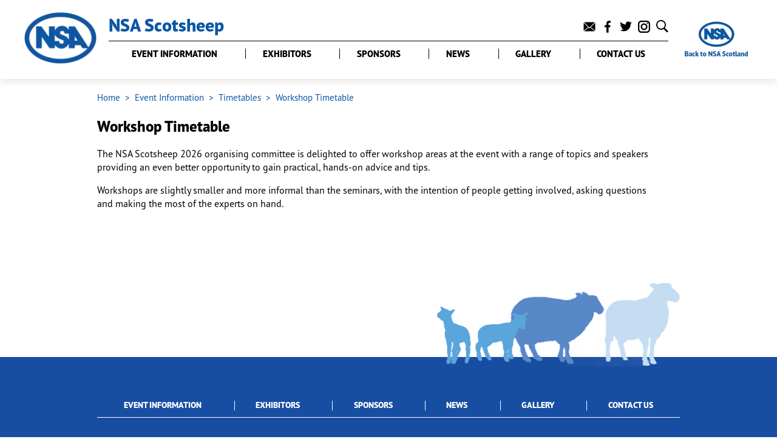

--- FILE ---
content_type: text/html; charset=UTF-8
request_url: https://scotsheep.org.uk/event-information/timetables/workshop/
body_size: 3171
content:
<!DOCTYPE html>
<html lang="en-GB">
    <head>
        <meta charset="UTF-8" /><meta name="viewport" content="width=device-width, initial-scale=1.0" />
         
                <meta property="og:type" content="website">
        <meta property="og:title" content="Workshop Timetable | NSA Scotsheep | National Sheep Association">
    <meta property="og:description" content="Workshop Timetable of events at NSA Scotsheep.">
    <meta property="og:url" content="https://scotsheep.org.uk/event-information/timetables/workshop/">
    <meta property="og:locale" content="en_GB" />
        <meta property="og:image" content="https://sheepevent.org.uk/assets/buildgfx/ogimage-default.jpg">
    
        <link rel="canonical" href="https://scotsheep.org.uk/event-information/timetables/workshop/" />
        <link rel="stylesheet" href="https://use.typekit.net/tya1uuz.css">
        <link rel="stylesheet" href="https://scotsheep.org.uk/assets/css/framework.css" />
        <script defer src="https://scotsheep.org.uk/assets/js/framework.js"></script>

        <link rel="stylesheet" type="text/css" href="https://scotsheep.org.uk/assets/css/new-style.css?v=dev1.5" />
        <script defer="defer" src="https://scotsheep.org.uk/assets/js/mob-nav.js"></script>
        <script defer="defer" src="https://scotsheep.org.uk/assets/js/search.js?v=6"></script>

        <link rel="apple-touch-icon" sizes="180x180" href="/apple-touch-icon.png">
        <link rel="icon" type="image/png" sizes="32x32" href="/favicon-32x32.png">
        <link rel="icon" type="image/png" sizes="16x16" href="/favicon-16x16.png">
        <link rel="manifest" href="/site.webmanifest">
        <link rel="mask-icon" href="/safari-pinned-tab.svg" color="#0b57a5">
        <meta name="apple-mobile-web-app-title" content="NSA">
        <meta name="application-name" content="NSA">
        <meta name="msapplication-TileColor" content="#2b5797">
        <meta name="theme-color" content="#ffffff">

                    <!-- Google tag (gtag.js) -->
            <script async src="https://www.googletagmanager.com/gtag/js?id=G-HTB4BG85J0"></script>
            <script type="text/plain" data-category="analytics">
            window.dataLayer = window.dataLayer || [];
            function gtag(){dataLayer.push(arguments);}
            gtag('js', new Date());

            gtag('config', 'G-HTB4BG85J0');
            </script>
            <script type="module" src="https://scotsheep.org.uk/assets/js/cookieconsent/cookieconsent-config-ss.js?v=2.1"></script>
                <link rel="stylesheet" href="https://scotsheep.org.uk/assets/js/cookieconsent/cookieconsent.css"/>

    <title>Workshop Timetable | NSA Scotsheep | National Sheep Association</title><meta name="description" content="Workshop Timetable of events at NSA Scotsheep.">
<link href="https://scotsheep.org.uk/assets/blocks/text.css" rel="stylesheet"></head>
    <body data-input-method="keyboard">
        <a href="#main-content" class="skip-to-content">Skip To Content</a>
            

<header>
    <div class="contents">
        <a href="https://scotsheep.org.uk/" class="logo" title="NSA Scotsheep"><img src="https://sheepevent.org.uk/assets/logos/transforms/_122xAUTO_fit_center-center_none/nsalogo-trimmed.webp" alt="Home" /></a>
        <div class="navigation">
            <div class="top">
                <div class="title">NSA Scotsheep</div>                <div class="socials">
                    <a href="/cdn-cgi/l/email-protection#6409050d08100b5e17070b1008050a00240a05100d0b0a0508170c0101144a0b16034a110f" rel="noopener" target="_blank" class="social-icon"><img src="https://sheepevent.org.uk/assets/buildgfx/email-icon.svg" alt="Email" /></a>                    <a href="https://www.facebook.com/NSAScotSheep/" rel="noopener" target="_blank" class="social-icon"><img src="https://sheepevent.org.uk/assets/buildgfx/facebook-icon.svg" alt="Facebook" /></a>                    <a href="https://twitter.com/NSA_Scotland" rel="noopener" target="_blank" class="social-icon"><img src="https://sheepevent.org.uk/assets/buildgfx/twitter-icon.svg" alt="Twitter" /></a>                    <a href="https://www.instagram.com/nsascotsheep2026/" rel="noopener" target="_blank" class="social-icon"><img src="https://sheepevent.org.uk/assets/buildgfx/instagram-icon.svg" alt="Instagram" /></a>                    <span class="search-button social-icon"><img src="https://sheepevent.org.uk/assets/buildgfx/searchicon.svg" alt="Search" /></span>
                </div>
            </div>
            <div class="bottom">
                <div class="socials only-show-mobile">
                    <a href="/cdn-cgi/l/email-protection#cca1ada5a0b8a3f6bfafa3b8a0ada2a88ca2adb8a5a3a2ada0bfa4a9a9bce2a3beabe2b9a7" rel="noopener" target="_blank" class="social-icon"><img src="https://sheepevent.org.uk/assets/buildgfx/email-icon.svg" alt="Email" /></a>                    <a href="https://www.facebook.com/NSAScotSheep/" rel="noopener" target="_blank" class="social-icon"><img src="https://sheepevent.org.uk/assets/buildgfx/facebook-icon.svg" alt="Facebook" /></a>                    <a href="https://twitter.com/NSA_Scotland" rel="noopener" target="_blank" class="social-icon"><img src="https://sheepevent.org.uk/assets/buildgfx/twitter-icon.svg" alt="Twitter" /></a>                    <span class="search-button social-icon"><img src="https://sheepevent.org.uk/assets/buildgfx/searchicon.svg" alt="Search" /></span>
                </div>
                <div class="mob-button" id="mob-button"></div>
                                <div class="nav-bar">
                    <ul>
                                                    <li><a href="https://scotsheep.org.uk/event-information/" title="Event Information" >Event Information</a></li>
                                                    <li><a href="https://scotsheep.org.uk/exhibitors/" title="Exhibitors" >Exhibitors</a></li>
                                                    <li><a href="https://scotsheep.org.uk/sponsors/" title="Sponsors" >Sponsors</a></li>
                                                    <li><a href="https://scotsheep.org.uk/news/" title="News" >News</a></li>
                                                    <li><a href="https://scotsheep.org.uk/gallery/" title="Gallery" >Gallery</a></li>
                                                    <li><a href="https://scotsheep.org.uk/contact-us/" title="Contact Us" >Contact Us</a></li>
                                            </ul>
                </div>
                            </div>
        </div>
                                                    <div class="side-logo"><a href="https://nationalsheep.org.uk/nsa-scotland/" class="side-logo-link"><img src="https://sheepevent.org.uk/assets/logos/transforms/_200xAUTO_fit_center-center_none/3001/back-nsa-scotland.webp" alt="Back to NSA Scotland" /></a></div>
                        </div>
</header>

        <main id="main-content">
                
        
         

<div class="row">
    <div class="contents">
        <div class="breadcrumb clearfix">
            <ul>
                                                                            <li class="c-breadcrumb__item">
                        <a class="c-breadcrumb__link" href="https://scotsheep.org.uk/">
                            <span>Home</span>
                        </a><span class="breadcrumb-sep"></span>
                    </li>
                                                                                                <li class="c-breadcrumb__item">
                        <a class="c-breadcrumb__link" href="https://scotsheep.org.uk/event-information/">
                            <span>Event Information</span>
                        </a><span class="breadcrumb-sep"></span>
                    </li>
                                                                                                <li class="c-breadcrumb__item">
                        <a class="c-breadcrumb__link" href="https://scotsheep.org.uk/event-information/timetables/">
                            <span>Timetables</span>
                        </a><span class="breadcrumb-sep"></span>
                    </li>
                                                                                                <li class="c-breadcrumb__item">
                        <span>Workshop Timetable</span>
                    </li>
                                                                    </ul>
        </div>
    </div>
</div>

                                        <section data-core-block="text" data-text-align="left" data-columns="1" class="row" >
    <div class="contents">
        <div class="block-wrapper">
            <div class="text-content">
                                                            <h1 class="heading">Workshop Timetable</h1>
                                                                            <p>The NSA Scotsheep 2026 organising committee is delighted to offer workshop areas at the event with a range of topics and speakers providing an even better opportunity to gain practical, hands-on advice and tips. </p><p>Workshops are slightly smaller and more informal than the seminars, with the intention of people getting involved, asking questions and making the most of the experts on hand. </p>

            </div>
        </div>
    </div>
</section>
    
            

</main>
            
    
<div class="footer-art"><img src="https://sheepevent.org.uk/assets/buildgfx/footer-sheep.png" alt="Sheep"/></div>
<footer>
    <div class="contents">
                <div class="navigation">
            <ul>
                                    <li><a href="https://scotsheep.org.uk/event-information/" title="Event Information" >Event Information</a></li>
                                    <li><a href="https://scotsheep.org.uk/exhibitors/" title="Exhibitors" >Exhibitors</a></li>
                                    <li><a href="https://scotsheep.org.uk/sponsors/" title="Sponsors" >Sponsors</a></li>
                                    <li><a href="https://scotsheep.org.uk/news/" title="News" >News</a></li>
                                    <li><a href="https://scotsheep.org.uk/gallery/" title="Gallery" >Gallery</a></li>
                                    <li><a href="https://scotsheep.org.uk/contact-us/" title="Contact Us" >Contact Us</a></li>
                            </ul>
        </div>
                <div class="footer-cols">
            <div class="col one">
                <div class="heading">Contact</div>                <div class="content"><p>National Sheep Association<br />The Sheep Centre<br />Worcestershire<br />Malvern<br />WR13 6PH</p><p>Julia Bell, NSA Scotsheep Event Organiser - <span style="color:hsl(240,75%,60%);"><a href="/cdn-cgi/l/email-protection" class="__cf_email__" data-cfemail="295a4a465d4548474d6947485d40464748455a414c4c5907465b4e075c42">[email&#160;protected]</a></span></p></div>            </div>
            <div class="col two">
                <div class="heading">Social</div>                                <div class="content">
                    <a href="https://www.facebook.com/NSAScotSheep/" rel="noopener" target="_blank" class="social-icon"><img src="https://sheepevent.org.uk/assets/buildgfx/facebook-icon.svg" alt="Facebook" /></a>                    <a href="https://twitter.com/NSA_Scotland" rel="noopener" target="_blank" class="social-icon"><img src="https://sheepevent.org.uk/assets/buildgfx/twitter-icon.svg" alt="Twitter" /></a>                    <a href="https://www.instagram.com/nsascotsheep2026/" rel="noopener" target="_blank" class="social-icon"><img src="https://sheepevent.org.uk/assets/buildgfx/instagram-icon.svg" alt="Instagram" /></a>                </div>
                            </div>
            <div class="col three">
                <div class="heading">Useful Information</div>                <div class="content"><p>VAT registered (No. 273 3469 44)</p><p>NSA is a Company Limited by Guarantee, registered in England (No. 37818).</p><p>It is a registered charity in England and Wales (No. 249255) and in Scotland (No. SCO42853).</p><p>NSA complies with the General Data Protection Regulation (GDPR).</p><p><a target="_blank" href="https://www.nationalsheep.org.uk/privacy-policy/" rel="noreferrer noopener">Privacy Policy</a></p></div>            </div>
        </div>
    </div>
</footer>

<div class="copyright-line">
    <span>&copy; Copyright 2026 NSA, All Rights Reserved</span>
    <span class="sep">|</span>
    <span>Designed and Developed by <a href="https://wearereeds.co.uk/website-design/" rel="noopener" target="_blank">Reeds</a></span>
</div>

<div class="mobile-navigation" id="mob-nav">
    <div class="container">
        <ul>
            <li><a href="https://scotsheep.org.uk/" title="Home">Home</a></li>
                            <li><a href="https://scotsheep.org.uk/event-information/" title="Event Information" >Event Information</a></li>
                            <li><a href="https://scotsheep.org.uk/exhibitors/" title="Exhibitors" >Exhibitors</a></li>
                            <li><a href="https://scotsheep.org.uk/sponsors/" title="Sponsors" >Sponsors</a></li>
                            <li><a href="https://scotsheep.org.uk/news/" title="News" >News</a></li>
                            <li><a href="https://scotsheep.org.uk/gallery/" title="Gallery" >Gallery</a></li>
                            <li><a href="https://scotsheep.org.uk/contact-us/" title="Contact Us" >Contact Us</a></li>
                    </ul>
    </div>
</div>
<div id="search-panel" class="search-panel">
    <form class="search-container" action="https://www.nationalsheep.org.uk/search/" method="GET">
    <input type="text" name="q" placeholder="Search..." />
    <input type="submit" value="Search" />
    </form>
</div>
    <script data-cfasync="false" src="/cdn-cgi/scripts/5c5dd728/cloudflare-static/email-decode.min.js"></script><script defer src="https://static.cloudflareinsights.com/beacon.min.js/vcd15cbe7772f49c399c6a5babf22c1241717689176015" integrity="sha512-ZpsOmlRQV6y907TI0dKBHq9Md29nnaEIPlkf84rnaERnq6zvWvPUqr2ft8M1aS28oN72PdrCzSjY4U6VaAw1EQ==" data-cf-beacon='{"version":"2024.11.0","token":"03e54d7c08684eb7b58f316fb3b9d37e","r":1,"server_timing":{"name":{"cfCacheStatus":true,"cfEdge":true,"cfExtPri":true,"cfL4":true,"cfOrigin":true,"cfSpeedBrain":true},"location_startswith":null}}' crossorigin="anonymous"></script>
</body>
</html>

--- FILE ---
content_type: text/css
request_url: https://scotsheep.org.uk/assets/css/framework.css
body_size: 714
content:
/* Normalise CSS */
html{line-height:1.4;-webkit-text-size-adjust:100%}main{display:block}h1{font-size:2rem;margin:.67rem 0}hr{box-sizing:content-box;height:0;overflow:visible}pre{font-family:monospace,monospace;font-size:1rem}a{background-color:transparent}abbr[title]{border-bottom:none;text-decoration:underline;text-decoration:underline dotted}b,strong{font-weight:700}code,kbd,samp{font-family:monospace,monospace;font-size:1rem}small{font-size:80%}sub,sup{font-size:75%;line-height:0;position:relative;vertical-align:baseline}sub{bottom:-.25rem}sup{top:-.5rem}img{border-style:none}button,input,optgroup,select,textarea{font-family:inherit;font-size:100%;line-height:1.15;margin:0}button,input{overflow:visible}button,select{text-transform:none}button,[type=button],[type=reset],[type=submit]{-webkit-appearance:button}button::-moz-focus-inner,[type=button]::-moz-focus-inner,[type=reset]::-moz-focus-inner,[type=submit]::-moz-focus-inner{border-style:none;padding:0}button:-moz-focusring,[type=button]:-moz-focusring,[type=reset]:-moz-focusring,[type=submit]:-moz-focusring{outline:1px dotted ButtonText}
fieldset{padding:.35rem .75rem .625rem}legend{box-sizing:border-box;color:inherit;display:table;max-width:100%;padding:0;white-space:normal}progress{vertical-align:baseline}textarea{overflow:auto}[type=checkbox],[type=radio]{box-sizing:border-box;padding:0}[type=number]::-webkit-inner-spin-button,[type=number]::-webkit-outer-spin-button{height:auto}[type=search]{-webkit-appearance:textfield;outline-offset:-2px}[type=search]::-webkit-search-decoration{-webkit-appearance:none}::-webkit-file-upload-button{-webkit-appearance:button;font:inherit}details{display:block}summary{display:list-item}template{display:none}[hidden]{display:none}

/* Framework */
html, body {min-width:320px;color:#000000;font-size:1em;font-weight:400;font-family: "montserrat", sans-serif;line-height:1.4;position:relative;display:block;overflow-x:hidden;min-height:100vh;margin:0;padding:0;border:0;}
* {box-sizing:border-box;}
img {display:block;max-width:100%;}
p:first-child {margin-top:0;}
p:last-child {/*margin-bottom:0;*/}
h1,h2,h3,h4,h5 {/*margin:0;*/}
body[data-input-method="mouse"] * {outline:none !important;}

.skip-to-content {position: absolute;left: -9999px;z-index: 999;padding: 1em;background-color:#2b4da0;color:white;opacity:0;}
.skip-to-content:focus {left:50%;transform:translateX(-50%);opacity:1;}

section {display:block;}
section > .container {margin:auto;display:block;position:relative;}
section > .container.full {max-width:2200px;}
section > .container.main {width:min(2000px, calc(100% - 40px));padding:0px 20px;}
section > .container.narrow {width:min(1500px, calc(100% - 160px));padding: 0px 20px;}

ul.pagination{display:flex;flex-direction:row;align-items:center;justify-content:center;margin:20px 0 60px 0;padding:0;}
ul.pagination li{margin:0;padding:0;list-style:none;}
ul.pagination li a{display:block;padding:0 6px;color:#000000;text-decoration:none;font-size:1rem;font-weight:600;}

@media (max-width:1920px)
{
    section > .container.main {width:min(1600px, calc(100% - 40px));}
    section > .container.narrow {width:min(1366px, calc(100% - 160px));}
}

@media (max-width:720px)
{
    section > .container.main {width:100%;}
    section > .container.narrow {width:100%;}
}

--- FILE ---
content_type: text/css
request_url: https://scotsheep.org.uk/assets/css/new-style.css?v=dev1.5
body_size: 8993
content:
html, body {min-width:320px;font-size:1em;padding:0;margin:0;border:0;font-family: pt-sans-pro, sans-serif;}
* {box-sizing:border-box;}
img {display:block;max-width:100%;}
.page-description img {height:auto !important;}
.row, header, footer {width:100%;margin:auto;}
.row > .contents {width:100%;max-width:1000px;margin:20px auto;padding:0 20px;}
.row > .contents .row > .contents {padding:0;margin:0 auto;}
.row > .contents.nopad {padding:0;}
.row > .contents.largewidth {max-width:1920px;}
.row.grey {background-color:#eeefef;}
.row.blue {background-color:#2d5d90;}
input, textarea, select, option {font-family: pt-sans-pro, sans-serif;}
.row.bgcolour{margin-top:20px;padding:20px 0;}
figure.image{margin:20px 0;}

h1, h2, h3 {font-size:1.25rem;margin-top:0;}
.row > .contents > h3 {margin-top:20px;}
.clearfix {height:auto;overflow:auto;clear:both;}

.section-title {font-weight:800;font-size:1.5em;text-transform: uppercase;margin-bottom:20px;}
.line-spacer {border-top:1px solid #000;margin-bottom:20px;margin-top:20px;}
sup {vertical-align: unset;font-size:inherit;}

header {display:block;box-shadow: rgba(0, 0, 0, 0.1) 0px 4px 12px;background-color:#FFF !important;}
header .contents {display:flex;flex-direction: row;flex-wrap: nowrap;width:100%;max-width:1400px;margin:auto;padding:20px;}
header .logo {width:200px;padding:0px 20px;}
header .logo img {height:auto !important;}
header .socials {display:flex;flex-direction: row;flex-wrap: nowrap;align-items:center;}
header .social-icon {width:20px;display:block;text-align:center;margin-right:10px;}
header .social-icon:hover {filter: invert(24%) sepia(45%) saturate(2101%) hue-rotate(196deg) brightness(97%) contrast(100%);cursor:pointer;}
header .social-icon:last-child {margin-right:0;}
header .navigation {width:100%;padding:0px 0px;}
header .side-logo {width:200px;padding:0px 20px;}
header .top {border-bottom:1px solid #000;display:flex;flex-direction: row;flex-wrap: nowrap;}
header .top .title {font-weight:800;color:#0b57a5;font-size:1.875rem;margin-bottom:5px;flex-grow:1;}
header .nav-bar {border-bottom:1px solid #FFF;}
header .nav-bar ul {list-style: none;padding:0;margin:0;display:flex;flex-direction: row;flex-wrap: nowrap;gap:20px;}
header .nav-bar ul li {text-align: center;font-weight:800;flex-grow:1;display:block;text-transform: uppercase;font-size:0.938rem;position:relative;}
header .nav-bar ul li::after {content:'';display:block;width:1px;background-color:#000;height:40%;position:absolute;top:0;bottom:0;margin:auto;right:-10px;}
header .nav-bar ul li:last-child::after {display:none;}
header .nav-bar ul li a {padding:10px 0px;display:block;text-decoration: none;color:inherit;transition:background-color .25s ease-in-out, color .25s ease-in-out, transform .25s ease-in-out;border-bottom-left-radius: 5px;border-bottom-right-radius: 5px;transform:scale(1);}
header .nav-bar ul li a:hover {cursor: pointer;background-color:#1d4190;color:#FFF;transform:scale(1.05);}
header .side-logo {display:flex;align-items: center;justify-content: center;}
header .side-logo img {height:auto !important;}
header .bottom {position:relative;}

.header-image .button-container a { display: inline-block; padding: 8px 40px; border: 1px solid #fff; text-decoration: none; color: inherit; transition: background-color .25s ease-in-out,color .25s ease-in-out}
.header-image .button-container a:hover {background-color: #fff;color: #2d5d90}
.header-image .logo img{max-width:400px;}

.webinar-grid{display:flex;flex-direction:row;flex-wrap:wrap;margin:20px 0;}
.webinar-grid .webinar-item{width:32%;margin-left:2%;display:flex;margin-bottom:2%;}
.webinar-grid .webinar-item:nth-of-type(3n+1){margin-left:0;}
.webinar-grid .webinar-item ul{margin-left:0;padding-left:0;}
.webinar-grid .webinar-item ul li{list-style:none;}
.webinar-grid .webinar-speakers{margin-bottom:20px;}
.text-content .webinar-grid .webinar-item .webinar-item-inner{color:#000000;display:flex;flex-direction:column;}
.webinar-grid .webinar-item a .list-item-more{margin-top:auto;align-self:flex-start;}
.webinar-grid .webinar-item .webinar-item-inner a{overflow-wrap: break-word;word-wrap: break-word;-ms-word-break: break-all;word-break: break-word;}
.webinar-grid .webinar-item figure{margin-bottom:14px;}
.webinar-grid .list-item-more{ display:inline-block; background-color:#1d4190; color:#FFFFFF; text-align:center; padding:6px 26px; margin-top:8px; font-size:1em; line-height:100%; }
.webinar-grid h3 {font-size:1rem;}
.webinar-grid .fa-ul {padding-left:20px;}

footer {display:block;background-color:#184ea2;color:#FFF;}
footer .contents {width:100%;max-width:1000px;margin:auto;height:auto;padding:20px;}
footer .footer-cols {display:flex;flex-direction: row;flex-wrap: nowrap;gap:25px;padding-top:60px;padding-bottom:40px;}
footer .footer-cols .col.one {width:30%;}
footer .footer-cols .col.two {width:20%;}
footer .footer-cols .col.three {width:50%;}
footer .heading {font-weight:800;font-size:1.125rem;padding-bottom:10px;border-bottom:1px solid #FFF;margin-bottom:10px;}
footer .address-spacer {height:20px;}
footer .social-icon {width:30px;margin-right:10px;display:inline-block;filter:invert(1);}
footer .navigation {border-bottom:1px solid #FFF;margin-top:40px;}
footer .navigation ul {list-style: none;padding:0;margin:0;display:flex;flex-direction: row;flex-wrap: nowrap;gap:20px;}
footer .navigation ul li {text-align: center;font-weight:800;flex-grow:1;display:block;text-transform: uppercase;font-size:0.875rem;position:relative;}
footer .navigation ul li::after {content:'';display:block;width:1px;background-color:#FFF;height:40%;position:absolute;top:0;bottom:0;margin:auto;right:-10px;}
footer .navigation ul li:last-child::after {display:none;}
footer .navigation ul li a {padding:10px 0px;display:block;color:inherit;text-decoration: none;}
.footer-art {text-align:right;width:100%;padding:0px 20px;max-width:1000px;margin:auto;margin-bottom:-20px;padding-top:100px;}
.footer-art img {max-width:400px;display:inline-block;}
.copyright-line {background-color:#666363;color:#fff;text-align: center;padding:10px 20px;}
.copyright-line a {color:inherit;text-decoration: none;}
.copyright-line a:hover {text-decoration: underline;}
footer a {color:inherit;text-decoration: none;}

.form-error{ color:red; }
.help-block{ font-size:0.75em; }

.tick-box {position:relative;padding-left:30px;margin-bottom:20px;}
.tick-box input[type="checkbox"] {position:absolute; top:0; left:0;height:20px;width:20px;}

.ticker-banner{-webkit-touch-callout: none;-webkit-user-select: none;-moz-user-select: none;-ms-user-select: none;user-select: none;display:block;width:100%;background-color:#2d5d90;color:#FFF;padding:5px 0px;box-sizing: content-box;padding-left:100%;}
.ticker-banner .inner{display:inline-block;height: 1.5rem;line-height: 1.5rem;white-space: nowrap;padding-right: 100%; box-sizing: content-box;-webkit-animation-iteration-count: infinite;animation-iteration-count: infinite;-webkit-animation-timing-function: linear;animation-timing-function: linear;-webkit-animation-name: ticker;animation-name: ticker;-webkit-animation-duration: 30s;animation-duration: 30s;}
.ticker-banner .item {display:inline-block;}

@-webkit-keyframes ticker {
    0% {
      -webkit-transform: translate3d(0, 0, 0);
      transform: translate3d(0, 0, 0);
      visibility: visible;
    }
    100% {
      -webkit-transform: translate3d(-100%, 0, 0);
      transform: translate3d(-100%, 0, 0);
    }
  }
  @keyframes ticker {
    0% {
      -webkit-transform: translate3d(0, 0, 0);
      transform: translate3d(0, 0, 0);
      visibility: visible;
    }
    100% {
      -webkit-transform: translate3d(-100%, 0, 0);
      transform: translate3d(-100%, 0, 0);
    }
  }

.home-slider {position:relative;margin:-20px 0;}
.home-slider li {display:grid;grid-template-columns: repeat(2, 1fr);min-height:450px;}
.home-slider .glide__slides {margin:0;padding:0;}
.home-slider .glide__arrows {position:absolute;bottom:40px;right:40px;}
.home-slider .glide__arrows button {border:0;background-color:transparent;color:#FFF;height:30px;width:30px;background-image:url('../buildgfx/arrow.svg');background-position: center;background-repeat: no-repeat;background-size: contain;transform:scale(1);transition:transform .25s ease-in-out;will-change:transform;margin:0px 10px;}
.home-slider .glide__arrows button:last-child {transform:rotate(180deg);}
.home-slider .glide__arrows button:last-child:hover {transform:rotate(180deg) scale(1.2);}
.home-slider .glide__arrows button:hover {cursor: pointer;transform:scale(1.2);}
.home-slider .image {position:relative;min-height:550px;}
.home-slider .image img {object-fit: cover;position:absolute;top:0;bottom:0;left:0;right:0;height:100%;width:100%;}
.home-slider .text {display:flex;flex-direction: column;justify-content: center;padding:20px 60px;color:#FFF;}
.home-slider .text .title {font-size:2.625rem;font-weight: 800;line-height:110%;margin-bottom:20px;}
.home-slider .content p{margin:0 0 12px 0;}
.home-slider .content p:last-of-type{margin-bottom:20px;}
.home-slider .button-container a {display:inline-block;padding:8px 40px;border:1px solid #FFF;text-decoration: none;color:inherit;transition:background-color .25s ease-in-out, color .25s ease-in-out;}
.home-slider .button-container a:hover {background-color:#FFF;color:#2d5d90;}
.home-slider.event .text img {filter:brightness(0) invert(1);}
.sheep-event .home-slider.event .text img {max-width:450px;margin-bottom:20px;}
.home-slider.event .text .details {font-size:1.25rem;width:100%;max-width:450px;}
.home-slider .text .logo img{max-width:450px;}

.event-home-slider {position:relative;display:flex;flex-direction: row;flex-wrap:nowrap;min-height:450px;}
.event-home-slider > * {width:50%;}
.event-home-slider .glide__slides {margin-top:0;margin-bottom:0;}
.event-home-slider .image {position:relative;}
.event-home-slider .image .slider {width:100%;}
.event-home-slider .image img {object-fit: cover;height:100%;width:100%;}
.event-home-slider .text {display:flex;flex-direction: column;justify-content: center;padding:20px 60px;color:#FFF;}
.event-home-slider .text .title {font-size:2.625rem;font-weight: 800;line-height:110%;}
.event-home-slider .button-container a {display:inline-block;padding:8px 40px;border:1px solid #FFF;text-decoration: none;color:inherit;transition:background-color .25s ease-in-out, color .25s ease-in-out;}
.event-home-slider .button-container a:hover {background-color:#FFF;color:#2d5d90;}
.event-home-slider .text img {filter:brightness(0) invert(1);max-width:450px;margin-bottom:20px;}
.home-slider .text .details p{font-size:1.25rem;width:100%;max-width:450px;margin:0;}
.home-slider .logo{margin-bottom:20px;}

.event-home-blocks {display:grid;padding-top:60px;padding-bottom:40px;gap:20px;grid-template-columns: 1fr 1fr;font-weight:600;}
.event-home-blocks .event-home-block {transform:scale(1);transition:transform .25s ease-in-out;padding:40px;text-align: center;background-color:#99aec7;color:#FFF;display:flex;gap:20px;flex-direction: column;text-decoration: none;}
.event-home-blocks .event-home-block:hover {transform:scale(1.05);cursor: pointer;}
.event-home-blocks .event-home-block .text {font-size:1.875rem;text-transform: uppercase;}
.event-home-blocks .event-home-block .moreinfobutton {margin-top:auto;}
.event-home-blocks .event-home-block .moreinfobutton span {background-color:#184ea2;display:inline-block;padding:5px 10px;}

.text-content a {color:#0b57a5;text-decoration: none;overflow-wrap: break-word;word-wrap: break-word;-ms-word-break: break-all;word-break: break-word;}
.text-content a:hover {cursor: pointer;text-decoration: underline;}
.text-content p, .text-content em {font-size:1rem !important;}
.text-content p.smalltext{font-size:0.75rem!important;}
.text-content ul li, .text-content ol li{font-size:1rem;}
.page-image {display:block;margin-bottom:20px;}

.footer-logos .glide__slide {border:1px solid #c5c4c4;}
.footer-logos .image-tile {display:block;margin:30px 40px;background-position: center;background-repeat: no-repeat;background-size:contain;height:100px;}
.footer-logos .glide__arrows {position:relative;padding-bottom:20px;height:auto;overflow:auto;}
.footer-logos .glide__arrows button {border:0;background-color:#000;color:#FFF;padding:5px 8px;}
.footer-logos .glide__arrows .glide__arrow--left {float:left;}
.footer-logos .glide__arrows .glide__arrow--right {float:right;}

.home-blocks {display:flex;gap:20px;flex-direction: row;flex-wrap: nowrap;padding-top:80px;padding-bottom:80px;}
.home-blocks .home-block {width:50%;text-decoration: none;color:inherit;text-align: center;transform:scale(1);border-radius:10px;padding:20px;transition:background-color .25s ease-in-out, color .25s ease-in-out, transform .25s ease-in-out;}
.home-blocks .home-block:hover {background-color:#184ea2;color:#FFF;transform:scale(1.05);}
.home-blocks .home-block .image {overflow:hidden;border-radius:50%;max-width:220px;margin:auto;margin-bottom:30px;}
.home-blocks .home-block .title {text-transform: uppercase;font-weight:800;font-size:1.25rem;margin-bottom:10px;}
.home-blocks .home-block .description {font-size:1.25rem;}

.event-site .home-boxes {padding-top:0px;}
.home-boxes {display:flex;flex-direction: row;flex-wrap: nowrap;gap:20px;padding-top:60px;}
.home-boxes > * {transform:scale(1);transition:transform .25s ease-in-out;text-decoration: none;}
.home-boxes > *:hover {transform:scale(1.05);}
.home-boxes .member-box {width:75%;background-color:#99aec7;color:#FFF;display:flex;flex-direction: row;flex-wrap: nowrap;gap:20px;}
.home-boxes .member-box .logo-side {padding:20px;width:33.3333%;display:flex;flex-direction: column;justify-content: center;position:relative;}
.home-boxes .member-box .logo-side::after {content:'';display:block;top:0;bottom:0;height:70%;width:1px;margin:auto;background-color:#FFF;position:absolute;right:-10px;}
.home-boxes .member-box .text-side {padding:20px;width:66.6666%;}
.home-boxes .member-box .logo-side .text {font-size:2rem;font-weight:900;text-transform: uppercase;padding-top:10px;}
.home-boxes .member-box img {width:100px;height: auto !important;}
.home-boxes .donation-box {width:25%;display:flex;flex-direction:column;justify-content: center;border:1px solid #2d2d2d;padding:20px;}
.home-boxes .donation-box .text {color:#184ea2;font-size:1.563rem;text-transform: uppercase;font-weight:800;margin-bottom:10px;}
.home-boxes .donation-box .button {background-color:#184ea2;color:#FFF;text-transform: uppercase;font-size:1.25rem;padding:10px 20px;font-weight:800;}

.home-news-container {padding:100px 0px;}
.home-news {display:grid;grid-template-rows: 1fr;gap:20px;grid-template-columns: repeat(4, 1fr);}
.home-news .news-item:nth-child(1) {order:2;grid-row: span 2;grid-column: span 2;}
.home-news .news-item:nth-child(2) {order:1;}
.home-news .news-item:nth-child(3) {order:3;}
.home-news .news-item:nth-child(4) {order:4;}
.home-news .news-item:nth-child(5) {order:5;}
.home-news .news-item {border-bottom:1px solid #0d0e13;padding-bottom:10px;text-decoration: none;color:inherit;transform:scale(1);transition:transform .25s ease;}
.home-news .news-item:hover {transform:scale(1.05);}
.home-news .news-item .image {margin-bottom:5px;}
.home-news .news-item .date {font-size:0.875rem;}
.home-news .news-item .title {font-weight:800;}
.home-news .news-item .desc {display:none;}
.home-news .news-item:nth-child(1) .title {font-size:1.25rem;}
.home-news .news-item:nth-child(1) .desc {display:block;margin-top:10px;}

.breadcrumb{ padding:20px 0px 0px 0px; font-size:0.938em; color:#0b57a5;padding-top:0;/*margin-bottom:-20px;*/}
.breadcrumb ul{ margin:0px; padding:0px; display:flex;flex-direction:row;align-items:center;flex-wrap:wrap; }
.breadcrumb ul li{ padding:0px 8px 0px 0px; list-style:none; }
.breadcrumb ul li a{ display:inline-block; color:#0b57a5; text-decoration:none; }
.breadcrumb ul li a:hover{ text-decoration:underline; }
.breadcrumb-sep{ padding-left:8px; }
.breadcrumb-sep::after{content:'>';}

.cat-boxes {display:grid;grid-template-columns: repeat(4, 1fr);gap:20px;margin-top:40px;margin-bottom:40px;}
.cat-boxes .cat-box a {color:inherit;text-decoration: none;display:block;}
.cat-boxes .cat-box {display:block;transform:scale(1);transition:transform .25s ease-in-out;}
.cat-boxes .cat-box:hover {transform:scale(1.05);cursor:pointer;}
.cat-boxes .cat-box-text {padding:10px 0px;display:block;font-weight:bold;}

.profile-tiles {display:grid;grid-template-columns: repeat(4, 1fr);gap:20px;margin:20px 0;}
.with-sidecol .profile-tiles {grid-template-columns: repeat(3, 1fr);}
.profile-tiles .profile {margin-bottom:10px;}
.profile-tiles .text {text-align: center;}
.profile-tiles .image {border-radius:100%;overflow:hidden;display:block;margin:10px;}
.profile-tiles .name {font-size:1.125rem;font-weight: 700;}
.profile-tiles a.profile{color: #000;text-decoration: none;transform:scale(1.00);transition:all .25s ease-in-out;}
.profile-tiles a.profile:hover{transform:scale(1.05);}

.profile-list {display:flex;flex-direction: column;gap:40px;margin-top:40px;margin-bottom:40px;}
.profile-list .profile {display:grid;gap:20px;grid-template-columns: 200px 1fr;}
.profile-list .profile .image {border-radius:100%;overflow:hidden;position:relative;height:200px;width:200px;}
.profile-list .profile .image img {display:block;position:absolute;object-fit: cover;height:100%;width:100%;margin:auto;top:0;left:0;bottom:0;right:0;}
.profile-list .profile .name {font-size:1.125rem;font-weight:700;}
.profile-list .profile .desc {margin-bottom:10px;}
.profile-list .profile .role {margin-bottom:10px;}

.region-map-panel {display:grid;grid-template-columns: repeat(2, 1fr);gap:20px;}
.region-map-panel .contacts .region-list {display:flex;flex-direction: column;gap:20px;}
.region-map-panel .contacts .region-list .heading {font-size:1.125rem;font-weight:700;}
.region-map-panel .contacts .region-list .profile {display:grid;gap:20px;grid-template-columns: 100px 1fr;}
.region-map-panel .contacts .region-list .text {justify-content: center;flex-direction: column;display:flex;}
.region-map-panel .contacts .region-list .profile .image {border-radius:100%;overflow:hidden;position:relative;height:100px;width:100px;}
.region-map-panel .contacts .region-list .profile .image img {display:block;position:absolute;object-fit: cover;height:100%;width:100%;margin:auto;top:0;left:0;bottom:0;right:0;}
.region-map-panel .contacts .region-list .profile .name {font-size:1.125rem;font-weight:700;}
.region-map-panel .contacts .region-list .profile .desc {margin-bottom:10px;}
.region-map-panel .contacts .region-list .profile .role {margin-bottom:10px;}
map area:hover {cursor: pointer;}

.logo-grid {display:grid;gap:40px;justify-content: center;align-items: center;grid-template-columns: repeat(6, 1fr);}
.logo-grid.corporate {grid-template-columns: repeat(6, 1fr);}
.logo-grid.corporate img{margin:0 auto;}

.gold-supporters-list, .supporter-list {display:flex;flex-direction: column;gap:40px;margin-bottom:40px;margin-top:40px;}
.gold-supporters-list .supporter, .supporter-list .supporter {display:grid;text-decoration: none;color:inherit;grid-template-columns: 200px 1fr;gap:20px;align-items: center;}
.gold-supporters-list .supporter:hover, .supporter-list .supporter:hover {cursor: pointer;text-decoration: none;}
.gold-supporters-list .supporter .image, .supporter-list .supporter .image {justify-content: center;align-items: center;display:flex;}
.gold-supporters-list .supporter .link, .supporter-list .supporter .link {color:#0b57a5;}
.gold-supporters-list .supporter .desc, .supporter-list .supporter .desc {margin-bottom:10px;}
.gold-supporters-list .supporter .name, .supporter-list .supporter .name {font-size:1.125rem;font-weight: 700;margin-bottom:10px;}

.supporter-list p{margin-bottom:0;}

.with-sidecol {display:grid;grid-template-columns: 1fr 220px;gap:20px;}

.page-pdfs .group {display:grid;grid-template-columns: repeat(2, 1fr);gap:20px;row-gap:0;}
.side-col .page-pdfs .group {grid-template-columns:repeat(1, 1fr);}
.page-pdfs h3 {color:#0b57a5;font-weight:900;padding-bottom:15px;border-bottom:1px solid #0b57a5;margin-bottom:20px;margin-top:0;}
.page-pdfs .pdf-block a {color:inherit;text-decoration: none;display:block;position:relative;padding-left:40px;margin-bottom:10px;}
.page-pdfs .pdf-block a::before {content:'';display:block;width:30px;height:35px;position:absolute;top:5px;left:0;background-position:left center;background-repeat: no-repeat;background-size: contain;background-image:url('../buildgfx/pdf-file.svg');}
.page-pdfs .pdf-text {color: #0b57a5;font-size:0.875rem;font-weight:bold;text-transform: capitalize;display:flex;align-items: center;min-height:40px;}
.page-pdfs h3.name {font-size:1.125rem;font-weight:700;border-bottom:0;margin-bottom:0;text-transform:capitalize;}
.page-pdfs h3.name:not(:first-of-type) {margin-top:20px;}

.sheepfarmer-pdfs .pdf-block a{position:relative;}
.sheepfarmer-pdfs .pdf-block a::before{content:'';display:block;width:20px;height:20px;position:absolute;top:0;left:0;background-image:url('../buildgfx/pdf-file.svg');background-position:left center;background-repeat:no-repeat;background-size:contain;}
.sheepfarmer-pdfs .pdf-text{padding-left:24px;}

.contact-form{ margin:20px 0px; border-top:1px solid #EAEAEA; border-bottom:1px solid #EAEAEA; padding:20px 0px; }
.onethird{ width:33.3%; float:left; }
.twothird{ width:66.6%; float:left; }
.onehalf{ width:50%; float:left; }
.contact-form .label{ font-size:0.938em; line-height:130%; padding-bottom:4px; }
.contact-form .input{ border:1px solid #D3D3D3; padding:6px 8px; margin:0px 8px 20px 0px; }
.contact-form .input.inline{ display:block; margin:0px; }
.contact-form .input input, .contact-form .input select, .contact-form .input textarea{ width:100%; margin:0px; padding:0px; border:none; outline:none; font-size:0.938rem; line-height:120%; color:#000000; }
.as-field{ display:none; }
.contact-form .submit-button.right {text-align: right;}
.contact-form .submit-button input{ display:inline-block; background-color:#1d4190; color:#FFFFFF; font-size:0.938em; cursor:pointer; border:none; margin:0px; padding:12px; outline:none; }
.contact-form button.formbutton{ display:inline-block; background-color:#1d4190; color:#FFFFFF; font-size:1.125rem; cursor:pointer; border:none; margin:0px; padding:8px 12px; outline:none;line-height:120%; }
.contact-form .qty-field{ display:block; border:1px solid #D3D3D3; padding:6px 8px; }
.contact-form .qty-field.nobdr{ border:none; padding-left:0px; }
.contact-form .qty-field input{ width:100%; margin:0px; padding:0px; border:none; outline:none; font-size:0.938rem; line-height:120%; color:#000000; }
.contact-form .qty-field.nobdr input{ width:70%; padding-left:4px; }
.contact-form .nobd-field{ padding:0px; border:none; }
.contact-form .nobd-field input{ padding:0px; margin:0px; border:none; width:100%; }
.contact-form table td{ vertical-align:middle; }

iframe {max-width:100%;}
em {font-size:0.75rem;line-height:100%;}

.news-item .list-item-image.sb-gallery {display:block;align-items: unset;justify-content: unset;}

.mutton-tiles {display:grid;grid-template-columns: repeat(4, 1fr);gap:20px;}
.mutton-tiles .cat-box {transform:scale(1);transition: transform .25s ease-in-out;}
.mutton-tiles .cat-box:hover {transform:scale(1.05);}
.mutton-tiles a {display:block;text-decoration: none;color:#000;}
.mutton-tiles .cat-box-text {padding:10px 0px;display:block;font-weight:bold;}

.sheep-farmer-tiles {display:grid;grid-template-columns: repeat(4, 1fr);gap:20px;margin-bottom:40px;}
.sheep-farmer-tiles h3 {grid-column: span 4;}
.sheep-farmer-tiles .cat-box {transform:scale(1);transition: transform .25s ease-in-out;}
.sheep-farmer-tiles .cat-box:hover {transform:scale(1.05);}
.sheep-farmer-tiles a {display:block;text-decoration: none;color:#000;}
.sheep-farmer-tiles .cat-box-text {padding:10px 0px;display:block;font-weight:bold;}
.sheep-farmer-tiles .grid-item-image {margin-bottom:10px;}
.sheep-farmer-tiles .grid-item-date {font-size:0.813rem;}
.sheep-farmer-tiles .grid-item-title {font-size:1rem;font-weight:800;margin-bottom:10px;}

.news-item {display:block;margin-bottom:20px;border-bottom:1px solid #666363;padding-bottom:20px;}
.news-item > a, .news-item .container {display:grid;text-decoration: none;color:inherit;grid-template-columns: 30% 1fr;gap:20px;transform:scale(1);transition:transform .25s ease-in-out;}
.news-item > a:not([href='']):hover, .news-item > .container:hover {transform:scale(1.03);text-decoration: none;}
.news-item .list-item-image {display:flex;justify-content: center;align-items: center;}
.news-item .list-item-text {display:flex;justify-content: center;flex-direction: column;}
.news-item .list-item-text .list-item-title {display:block;margin-bottom:10px;font-weight:bold;font-size:1.25rem;}
.news-item .list-item-text .list-item-more, .news-item .list-item-text .list-item-more2 {display:block;color:#0b57a5;font-weight: bold;margin-top:20px;}
.news-item .list-item-text i {margin-right:5px;}
.resp-tab-content .news-item > a:hover, .resp-tab-content .news-item .container:hover {transform:scale(1);}

ul.pagination{ margin:26px 0px 26px 0px; padding:0px; text-align: center;gap:4px;}
ul.pagination li { display: inline; font-size:0.875em; list-style-type: none; font-weight:normal; }
ul.pagination li.disabled a { cursor: default; }
ul.pagination li a { display: inline-block; padding: 6px 12px; color:#FFFFFF; text-decoration:none; margin-bottom:36px; font-weight:400; }
ul.pagination li.selected a.page { background-color: #b3b3b3; color:#FFFFFF; }
ul.pagination li a.page { background-color: #f2f2f2; color:#000000; }
ul.pagination li a.page:hover { background-color: #b3b3b3; color:#FFFFFF; }
ul.pagination li a.pagination-previous{ padding-left:0px; }
.back-link{margin-top:20px;}

.resp-tabs-list {display:block;height:auto;overflow:auto;width:100%;margin-bottom:20px;}
.resp-tabs-list li.resp-tab-active {border-top:4px solid #184ea2 !important;padding-top:9px !important;}

.videogrid {display:grid;gap:20px;grid-template-columns: repeat(2, 1fr);}
.video-container {height:0;padding-bottom:56.25%;overflow:hidden;position:relative;margin-bottom:10px;}
.video-container iframe {height:100%;width:100%;position:absolute;top:0;left:0;border:0;}
.videogrid h3 {font-size:1rem;margin-bottom:1em;}
.videogrid p{margin-bottom:1em;}
.videogrid div {color:#000;font-size:0.875rem;}
.videogrid a {text-decoration: none;}
.videogrid a:hover {text-decoration: none;}
.videogrid .list-item-more{ display:inline-block; background-color:#1d4190; color:#FFFFFF !important; text-align:center; padding:6px 26px; margin-top:8px; font-size:1em; line-height:100%; }
.videogrid .list-item-more.bottom, .list-item-more2.bottom{ display:none; }
.videoitem a:hover .list-item-more{ text-decoration:none; background-color:#4a93ca; }

.header-image {width:100%;display:grid;grid-template-columns: repeat(2, 1fr);min-height:400px;}
.header-image .image {position:relative;}
.header-image .image img {display:block;position:absolute;object-fit: cover;top:0;right:0;left:0;bottom:0;height: 100%;width:100%;}
.header-image .text {background-color:#2d5d90;color:#FFF;padding:80px;display:flex;flex-direction: column;justify-content: center;}
.header-image .text .title {font-weight:800;font-size:2.5rem;}

.center-top-text {text-align: center;font-size:1rem;padding:60px 0px;}
.center-top-text strong {font-size:1.375rem;}

.block-section {display:grid;grid-template-columns: repeat(2, 1fr);gap:20px;padding:60px 0px;justify-content: center;}
.block-section .half {display:flex;flex-direction: column;justify-content: center;}
.block-section .image {aspect-ratio: 1/1;position:relative;}
.block-section .image img {display:block;position:absolute;top:0;left:0;right:0;bottom:0;height:100%;width:100%;object-fit: cover;}
.block-section .title {font-size:24px;font-weight:800;margin-bottom:20px;}
.block-section .button {display:inline-block;padding:5px 30px;border:1px solid #000;text-decoration: none;color:inherit;margin-top:20px;transition:all .25s ease-in-out;}
.block-section .button:hover {color:#FFF;background-color:#1d4190;}

.feedback-section{padding:20px 0;}
.feedback-section .title {font-size:1.5rem;font-weight:800;margin-bottom:20px;margin-top:20px;}
.feedback-section .feedback-panel {display:block;margin-bottom:20px;height:auto;overflow:auto;}
.feedback-section .feedback-panel .half {float:left;width:calc(50% - 10px);}
.feedback-section .feedback-panel .half:first-child {margin-right:20px;}
.feedback-section .feedback-panel .image {aspect-ratio: 4/3;position:relative;}
.feedback-section .feedback-panel .image img {display:block;position:absolute;top:0;left:0;right:0;bottom:0;height:100%;width:100%;object-fit: cover;}
.mem-feedback-slide {padding:40px 20px;}
.feedback-panel .feedback-slider {position:relative;margin-top:0;}
.feedback-panel .feedback-slider .mem-feedback-slide {position:relative;}
.feedback-panel .feedback-slider .mem-feedback-slide::before {height:40px;width:40px;position:absolute;top:0;left:0;background-repeat: no-repeat;background-position: center;background-size: contain;background-image:url('../buildgfx/nsaquote.svg');display:block;content:'';}
.feedback-panel .feedback-slider .mem-feedback-slide::after {height:40px;width:40px;position:absolute;bottom:0;right:0;transform:rotate(180deg);background-repeat: no-repeat;background-position: center;background-size: contain;background-image:url('../buildgfx/nsaquote.svg');display:block;content:'';}
.feedback-panel .glide__slides{margin-bottom:40px;}

.image-caption, .page-image-caption {font-size:0.75rem;padding-top:2px;font-weight:500;}

.timetable-item{ margin-bottom:10px; padding-bottom:10px; border-bottom:1px solid #EAEAEA; }
.timetable-left{ width:18%; margin-right:2%; float:left; }
.timetable-right{ width:80%; float:left; }
.timetable-time, .timetable-title, .timetable-desc{ font-size:0.938em; line-height:120%; padding-bottom:6px; word-wrap: break-word; }

.membership-panel {margin-bottom:40px;}
.membership-panel .tiles {display:grid;grid-template-columns: repeat(4, 1fr);gap:20px;}
.membership-panel .tiles .tile {background-color:#c4ddf2;padding:20px;text-align: center;aspect-ratio: 1/1;font-weight:600;display:flex;justify-content: center;align-items: center;flex-direction: column;transition:transform .25s ease-in-out;transform:scale(1);}
.membership-panel .tiles .tile:hover {transform:scale(1.05);cursor:pointer;}
.membership-panel .tiles .tile .icon {height:50px;width:100%;display:flex;align-items: center;justify-content: center;margin-bottom:10px;}
.membership-panel .tiles .tile .icon img {height:100%;}
.membership-panel .panels {padding:40px 0px 0px 0px;}
.membership-panel .panels .panel {background-color:#FFF;padding:40px;display:none;}
.membership-panel .panels .panel .item {display:grid;grid-template-columns: 1fr 150px;gap:40px;margin-bottom:20px;border-bottom:1px solid #000;padding-bottom:20px;}
.membership-panel .panels .panel .item:last-child {margin-bottom:0;border-bottom:0;padding-bottom:0;}
.membership-panel .panels .panel .title {font-size:2.5rem;font-weight:800;}
.membership-panel .panels .panel .button-container {display:flex;align-items: center;justify-content: center;}
.membership-panel .panels .panel .button-container a {padding:5px 30px;text-decoration: none;color:inherit;border:1px solid #000;display:inline-block;transition:color .25s ease-in-out, background-color .25s ease-in-out;}
.membership-panel .panels .panel .button-container a:hover {background-color:#2d5d90;color:#FFF;cursor:pointer;}

.glide__bullet {height:14px;width:10px;border-radius:100%;border:1px solid #123b64;background-color:#123b64;display:inline-block;}
.glide__bullet--active {background-color:#fff;}
.glide__bullet:hover {cursor: pointer;}
.glide__bullets {text-align: center;}

.form-embed #mc_embed_signup form {padding-left:0;}
.form-embed #mc_embed_signup .mc-field-group.input-group input[type="checkbox"] {margin-right:5px;}

.list-block{ margin-top:20px; border-top:1px solid #EAEAEA; padding-top:20px; margin-bottom:20px; }
.list-block.nobdr{ border-top:none; padding-top:0px; margin-top:0px; }
.list-block.border-bottom{ padding-bottom:20px; border-bottom:1px solid #EAEAEA; margin-bottom:20px; }
.list-block .list-item{ margin-bottom:20px; padding-bottom:20px; border-bottom:1px solid #EAEAEA; }
.list-block .list-item a{ display:block; text-decoration:none; color:#1d4190; }
.list-block .list-item a:hover .list-item-more, .videoitem a:hover .list-item-more{ text-decoration:none; background-color:#4a93ca; }
.list-block .list-item-image{ width:25%; float:left; }
.list-block .list-item-text{ width:73%; float:left; margin-right:2%; }
.list-block .list-item-date{ display:block; font-size:0.875em; text-transform:uppercase; line-height:120%; padding-bottom:8px; }
.list-block .list-item-title{ display:block; font-size:1.25em; line-height:120%; font-weight:700; padding-bottom:8px; }
.list-block .list-item-desc{ display:block; font-size:0.938em; line-height:120%; padding-bottom:6px; }
.list-block .list-item-more{ display:inline-block; background-color:#1d4190; color:#FFFFFF; text-align:center; padding:6px 26px; margin-top:8px; font-size:1em; line-height:100%; }
.list-block .list-item-more.bottom, .list-item-more2.bottom{ display:none; }
.list-block .list-item-desc p{ font-size:15px!important; margin-bottom:0px; }
.list-block .list-item-desc p a{ display:inline; }
.list-block .list-item-more2 a{ display:inline-block; background-color:#1d4190; color:#FFFFFF; text-align:center; padding:6px 26px; margin-top:8px; font-size:1em; line-height:100%; }
.list-block .list-item-more2 a:hover{ text-decoration:none; background-color:#4a93ca; color:#FFFFFF; }

.mob-button {display:none;filter:invert(1); position:absolute;width:40px;height:40px;right:10px;bottom:-10px;top:0;margin:auto;background-image:url('../buildgfx/menu.svg');background-repeat: no-repeat;background-position: center;background-size:80%;}
.mobile-navigation{position:fixed;color:#FFF;transition:width .25s ease-in-out;z-index:99;top:0;right:0;bottom:0;height:100%;width:0;z-index:100;overflow:hidden;display:block;background-color:rgba(29, 65, 144, 0.9);}
.mobile-navigation.active{width:320px;}
.mobile-navigation > .container {padding:20px;width:320px;}
.mobile-navigation ul{list-style:none;margin:0;padding:0px;margin-bottom:40px;}
.mobile-navigation ul ul{padding-left:10px;padding-bottom:2px;padding-top:0;}
.mobile-navigation li{display:block;}
.mobile-navigation li a:hover, .mobile-navigation .menu-trigger:hover {padding-left:10px;color:#FFF;}
.mobile-navigation ul a, .mobile-navigation .menu-trigger{text-decoration:none;display:block;color:inherit;font-size:1.125rem;padding:15px 0px;border-bottom:1px solid #e8e8e8;transition: padding-left .25s ease-in-out;font-weight:900;}
.mobile-navigation .menu-trigger {position:relative;}
.mobile-navigation .menu-trigger::after {content:'';display:block;right:10px;top:0;margin:auto;bottom:0;width:15px;height:20px;position:absolute;background-image:url('../buildgfx/arrowDown.svg');background-position: center;background-size:contain;background-repeat:no-repeat;}
.mobile-navigation .sub-menu.dropdown {padding-left:20px;display:none;}
.mobile-navigation .sub-menu.dropdown.active {display:block;}
.mobile-navigation .button {border:1px solid #ef8e4e;color:#FFF;background-color:#373536;padding:3px 20px;display:inline-block;text-decoration: none;margin-top:40px;}
.mobile-navigation ul li:last-child a {border-bottom:0;}
.mobile-navigation a {color:#FFF;text-decoration: none;display:inline-block;}
.mobile-navigation a.telephone {margin-right:15px;display:block;margin-bottom:20px;}
.mobile-navigation a.email, .mobile-navigation a.facebook, .mobile-navigation a.twitter, .mobile-navigation a.linkedin {width:20px;height:20px;margin-right:15px;vertical-align: middle;position:relative;background-position: center;background-repeat: no-repeat;background-size:contain;}
.mobile-navigation a.facebook {background-image:url('../buildgfx/facebook.svg');}
.mobile-navigation a.linkedin {background-image:url('../buildgfx/linkedin.svg');}
.mobile-navigation a.twitter {background-image:url('../buildgfx/twitter.svg');}
.mobile-navigation a.email {background-image:url('../buildgfx/email.svg');}
.mobile-navigation .contact-details {text-align: center;}

.donation-form .form-heading {margin-bottom:20px;margin-top:20px;font-size:1.125rem;font-weight:600;}
.donation-form .form-heading.center {text-align: center;font-weight:400;}
.donation-form .amount-selector {display:grid;grid-template-columns: repeat(4, 1fr);gap:20px;}
.donation-form .amount-selector .item {border-radius:5px;padding:10px;background-color:#1d4190;border:1px solid #2d5d90; color:#FFF;display:flex;flex-direction: column;justify-content: center;align-items:center;font-weight:800;transition: background-color .25s ease-in-out, color .25s ease-in-out; }
.donation-form .amount-selector .item:hover {background-color:#FFF;color:#000;cursor: pointer;}
.donation-form .amount-selector .item.custom .input-container {color:#000;}
.donation-form .amount-selector .item.custom .label {margin-bottom:5px;}
.donation-form .amount-selector .item.custom .input-container {width:100%;position:relative;background-color:#FFF;border-radius:5px;overflow:hidden;max-width:90px;}
.donation-form .amount-selector .item.custom .input-container::before {content:'Â£';position:absolute;display:block;width:10px;height:25px;left:5px;top:0;line-height:25px;font-weight:500;}
.donation-form .amount-selector .item.custom .input-container .input {border:0;padding:0;margin:0;}
.donation-form .amount-selector .item.custom .input-container input {display:block;height:25px;width:100%;border:0;padding-left:20px;outline:none;font-weight:500;}
.donation-form .small-text {margin-bottom:20px;}
.donation-form .button-container {text-align: center;}
.donation-form button {margin-top:40px;display:inline-block;background-color:#2d5d90;color:#FFF;padding:10px 30px;text-align: center;border:0;}
.donation-form button:hover {cursor:pointer;}
.donation-form .donate-giftaid {float:right;margin-left:20px;}
.small-text{ font-size:0.875rem; text-transform:none; line-height:100%;margin-top:10px;}

.only-show-mobile {display:none !important;}
.region-description p {margin-top:0;margin-bottom:0;}
.search-panel {display:none;justify-content: center;align-items:center;background-color:rgba(0,0,0,0.4);position:fixed;top:0;bottom:0;right:0;left:0;height:100%;width:100%;}
.search-panel.active {display:flex;}
.search-panel .search-container {width:100%;max-width:500px;margin:auto;display:grid;grid-template-columns: 1fr 100px;}
.search-panel .search-container input {height:40px;outline:none;border:0;}
.search-panel .search-container input[type="text"] {border-top-left-radius: 10px;border-bottom-left-radius: 10px;border:0;display:block;width:100%;padding-left:10px;}
.search-panel .search-container input[type="submit"] {border-top-right-radius: 10px;border-bottom-right-radius: 10px;}

.text-content .oldstyle table{ width:100%; margin:20px 0px; font-size:0.938em; font-weight:400; line-height:130%; table-layout:fixed; }
.text-content .oldstyle table, .text-content .oldstyle table td, .text-content .oldstyle table th{ border:1px solid #B3B3B3; border-collapse:collapse; }
.text-content .oldstyle table td{ padding:8px; vertical-align:top; word-wrap: break-word; }
.text-content .oldstyle table th{ padding:8px; vertical-align:top; text-align:left; }

.single-item{ margin-bottom:20px; padding-bottom:20px; border-bottom:1px solid #EAEAEA; }
.single-item a{ display:block; text-decoration:none; color:#000000; }
.single-item a:hover .single-item-link{ color:#1d4190; text-decoration:underline; }
.single-item-image{ width:25%; float:left; }
.single-item-image.small{ width:12%; }
.single-item-image.region{ width:23%; }
.single-item-image2{ display:none; }
.single-item-text{ width:73%; float:left; margin-right:2%; }
.single-item-text.large{ width:86%; }
.single-item-text.region{ width:75%; }
.single-item-title{ display:block; font-size:1.25em; line-height:120%; font-weight:700; padding-bottom:8px; }
.single-item-desc{ display:block; font-size:0.938em; line-height:120%; padding-bottom:6px; word-wrap: break-word; }
.single-item-link{ display:block; font-size:0.938em; line-height:120%; }
.single-item-link i{ font-size:0.75rem; margin-top:2px; display:inline-block; padding-right:6px; }
.single-item-link a{ text-decoration:underline; }
.single-item-image-inner{ display:block; width:140px; margin:0px auto; }
.single-item-image-wrapper{ width:140px; height:120px; display:table-cell; vertical-align:middle; text-align:center; }
.single-item-image-wrapper img{ margin:0px auto; }
.single-item-sub-title{ display:block; font-size:0.875em; text-transform:uppercase; line-height:120%; padding-bottom:12px; }
.single-item-inline{ display:inline-block; font-size:0.938em; line-height:120%; padding-right:8px; }
.single-item-inline a{ text-decoration:underline; color:#1d4190; display:inline; }
.single-item-half{ width:49%; float:left; }
.single-item-half.odd{ margin-right:1%; }
.single-item-half.even{ margin-left:1%; }
.single-item-block{ display:block; font-size:0.938em; line-height:120%; padding-right:8px; }
.single-item-block a{ text-decoration:underline; color:#1d4190; display:inline; }
.single-item-inline-block{ padding-bottom:6px; }
.single-item-number{ display:inline-block; padding-right:10px; }

.images-gallery .heading {font-size:1.125rem;font-weight:600;padding-bottom:20px;}
.images-gallery .image-tiles {display:grid;grid-template-columns: repeat(4, 1fr);gap:20px;margin-bottom:40px;}
.home-video {text-align: center;}
.home-video iframe {margin:auto;}

[data-core-block="tiles"] {background-color:var(--bg-color);color:var(--txt-color);}
[data-core-block="video"] .block-wrapper {margin:20px 0;}

a[href$="https://www.nationalsheep.org.uk/become-a-member/apply-online/"] {margin-bottom: 30px;}


.tabs{display:flex;flex-wrap:wrap;align-items:center;margin-top:30px;background-color:#f2f2f2;}
.tabs .radiotab{position:absolute;opacity:0;}
.tabs .label{cursor:pointer;position:relative;font-size:1rem;margin:0;line-height:100%;color:#000000;padding:13px 7px 14px 7px;background-color:#f2f2f2;}
.tabs .radiotab:checked + .label{border-left:1px solid #b3b3b3;border-right:1px solid #b3b3b3;background-color:#ffffff;border-bottom:none;border-top:4px solid #184ea2;padding-top:9px;margin-bottom:-1px;}
.tabs .panel{display:none;padding:20px 0;width:100%;order:99;background-color:#ffffff;border-top:1px solid #b3b3b3;}
.tabs .radiotab:checked + .label + .panel{display:block;}
.tabs .news-item .container:hover{transform:scale(1);}

.addressformat span::after{content:', ';}
.addressformat span:last-of-type::after{content:none;}
.single-item-link a{display:inline-block;}

.onlineform{margin:20px 0;border-top:1px solid #eaeaea;border-bottom:1px solid #eaeaea;padding:20px 0;}
.onlineform .fui-submit{background-color:#1d4190;border-radius:0;border-color:#1d4190;}
.onlineform .fui-submit:active, .onlineform .fui-submit:focus, .onlineform .fui-submit:hover{background-color:#123b64;border-color:#123b64;}
.onlineform h3, .onlineform h2{margin-bottom:0;}

.onlineform .donateRadio label{position:relative;border-radius:5px;padding:10px 20px;background-color:#1d4190;border:1px solid #2d5d90;color:#ffffff;display:flex;flex-direction:column;justify-content:center;align-items:center;font-weight:800;cursor:pointer;}
.onlineform .donateRadio .fui-radio-input{position:absolute;opacity:0;}
.onlineform .donateRadio .fui-radio-input:checked + .fui-radio-label{background-color:#ffffff;color:#000000;}
.onlineform .donateRadio .fui-radio-label::before{opacity:0;}

.onlineform .fui-table{border:1px solid #b3b3b3;border-collapse: collapse;}
.onlineform .fui-table th{padding:8px!important;text-align:left;border:1px solid #b3b3b3;border-collapse: collapse;font-weight:700;color:#000000;font-size:0.938rem;}
.onlineform .fui-table td{padding:8px!important;word-wrap:break-word;border:1px solid #b3b3b3;border-collapse: collapse;font-size:0.938rem;font-weight:400;}

.onlineform .fui-table tr td:last-child input{border:none;cursor:default;}
.onlineform .fui-table tr td:last-child input:focus, .onlineform .fui-table tr td:last-child input:active, .onlineform .fui-table tr td:last-child input:hover{outline:none;border:none;box-shadow:none;}
.onlineform.results .fui-table{margin:20px 0;width:100%;}
.onlineform.results .fui-table thead{font-weight:bold;}
.onlineform.results{display:grid;grid-template-columns:1fr 1fr;gap:10px 20px;}
.onlineform.results h3, .onlineform.results p, .onlineform.results table, .onlineform.results .line.fw{grid-column:1 / -1;}
.onlineform.results p{margin-top:0;}
.boldLabel legend.fui-legend{font-weight:bold;color:#000000;font-size:1rem;margin-bottom:12px;}
.onlineform.results p.nomgbtm{margin-bottom:0;}

#fullWidthMap{width:100%;height:350px;}

[data-core-block="custom-tabs"] {background-color:var(--bg-color);color:var(--txt-color);}

.fui-i{ --fui-font:pt-sans-pro, sans-serif;--fui-color:#000000; }
.fui-group{ --fui-group-padding:0;--fui-group-border:none;}
.fui-label{--fui-label-color:#000000;}

.gallery-container{margin:40px 0;display:flex;gap:10px;flex-direction:row;}
.gallery-container .splide__slide img {width:100%;height:100%;object-fit:cover;}
.gallery-container .splide__slide {opacity: 0.6;}
.gallery-container .splide__slide.is-active {opacity: 1;}
.gallery-container .splide__track--nav>.splide__list>.splide__slide.is-active{border:none;}
.gallery-container .splide__track--nav>.splide__list>.splide__slide{border:none;}
.gallery-container .splide__arrow{height:1.75rem;width:1.75rem;border:2px solid #ffffff;background:transparent;}
.gallery-container .splide__arrow svg{fill:#ffffff;height:0.75rem;width:0.75rem;}
.gallery-container .caption{position:absolute;bottom:0;right:0;background-color:#003976;color:#ffffff;font-size:0.688rem;padding:4px 8px;}

figure.image-style-align-left{float:left;margin-right:20px;}
figure.image-style-align-right{float:right;margin-left:20px;}

[data-field-handle="finalTotals"] table thead{display:none;}
[data-field-handle="finalTotals"] table tbody tr:first-of-type td:first-of-type{width:50%;}
[data-field-handle="finalTotals"] table tbody tr td:first-of-type{font-weight:800;}

@media (max-width:1220px)
{
    header .nav-bar ul li {display:flex;justify-content: center;align-items: center;}
    header .side-logo {display:none;}
    header .nav-bar {display:none;}
    header .mob-button {display:block;}
    header .bottom {height:50px;}
}

@media (max-width:1100px)
{
    .home-slider li {grid-template-columns: 1fr;}
    .home-slider .image {min-height:400px;}
    .event-site .home-slider .image {min-height:300px;}
    .home-slider .text{padding-bottom:120px;}
}

@media (max-width:1020px)
{
    
}

@media (max-width:980px)
{
    .home-boxes {flex-direction: column;}
    .home-boxes > a:hover {transform:scale(1.02);}
    .home-boxes .member-box {width:100%;}
    .home-boxes .donation-box {width:100%;}
}

@media (max-width:960px)
{
    footer .navigation ul li {display:flex;align-items: center;justify-content: center;}
}

@media (max-width:920px)
{
    .news-list {display:grid;grid-template-columns: repeat(2, 1fr);gap:20px;}
    .news-list .news-item > a, .news-list .news-item .container {grid-template-columns: 1fr;}
}

@media (max-width:900px)
{
    .event-home-slider {flex-wrap: wrap;}
    .event-home-slider > * {width:100%;}
    .event-home-slider .text {text-align: center;}
    .event-home-slider .text img {margin-left:auto;margin-right:auto;}
    .event-home-slider .text .details {max-width:unset;}
}

@media (max-width:850px)
{
    .region-map-panel {grid-template-columns: 1fr;}

    .sheep-farmer-tiles {grid-template-columns: repeat(3, 1fr);}
    .sheep-farmer-tiles h3 {grid-column: span 3;}

    .header-image {grid-template-columns: 1fr;}
    .header-image .text {padding:40px;}
    .header-image .image {min-height:400px;}

    .feedback-section .feedback-panel .half:first-child {margin-right:0;width:100%;max-width:400px;margin:auto;}
    .feedback-section .feedback-panel .half {float:none;width:100%;}
}

@media (max-width:820px)
{
    .cat-boxes {grid-template-columns: repeat(3, 1fr);}

    .webinar-grid .webinar-item {width:49%;}

    .event-home-blocks {grid-template-columns: 1fr;}
    .onlineform .fui-layout-horizontal .fui-layout-wrap, .fui-row{flex-direction:column}
}

@media (max-width:800px)
{
    .home-blocks {flex-direction: column;}
    .home-blocks .home-block {width:100%;display:grid;grid-template-columns: 200px 1fr;gap:20px;align-items: center;justify-content: center;}
    .home-blocks .home-block .image {margin-bottom:0;}

    .profile-tiles {grid-template-columns: repeat(3, 1fr);}

    .with-sidecol {display:block;}

    .logo-grid.corporate {grid-template-columns: repeat(5, 1fr);}

    .membership-panel .tiles {grid-template-columns: repeat(4, 1fr);}
    .page-image{margin-top:20px;}
}

@media (max-width:740px)
{
    footer .navigation {display:none;}

    .resp-tab-content .news-item .container {grid-template-columns: 1fr;width:100%;}
    .resp-tab-content .news-item .list-item-image.sb-gallery {display:block;width:100%;}
    .resp-tab-content .news-item .container.sb-container {display:block;}
    .resp-tab-content .news-item .container.sb-container .list-item-image {max-width:300px;margin:auto;margin-bottom:50px;}
    
    .gallery-container{flex-direction:column;}
}


@media (max-width:690px)
{
    footer .footer-cols {flex-wrap: wrap;}
    footer .footer-cols .col.one {width:calc(80% - 25px);}
    footer .footer-cols .col.three {width:100%;}

    .copyright-line span {display:block;margin-bottom:10px;}
    .copyright-line span:nth-child(2) {display:none;}

    .logo-grid.corporate {grid-template-columns: repeat(4, 1fr);}

    .sheep-farmer-tiles {grid-template-columns: repeat(2, 1fr);}
    .sheep-farmer-tiles h3 {grid-column: span 2;}

    .mutton-tiles {grid-template-columns: repeat(3, 1fr);}

    .images-gallery .image-tiles {grid-template-columns: repeat(3, 1fr);}
}

@media (max-width:650px)
{
    .home-news {grid-template-columns: repeat(2, 1fr);}
    .home-news .news-item:nth-child(1) {order:1;grid-row:1;grid-column: span 2;}
    .home-news-container {padding:40px 0px;}

    .cat-boxes {grid-template-columns: repeat(2, 1fr);}

    .videogrid {grid-template-columns: 1fr;}

    .profile-list .profile {grid-template-columns: 1fr;}
    .profile-list .profile .image {margin:auto;}
    .profile-list .profile .name {text-align: center;}
    .profile-list .profile .role {text-align: center;}

    header .logo {width:100px;padding:unset;}
    header .contents {gap:20px;}
    header .top .title {font-size:1.563rem;}
    header .social-icon {font-size:1.125rem;}
    header .contents {padding-top:5px;align-items:center;}
    header .bottom {height:30px;}
    .mob-button {background-size:100%;right:0;width:30px;height:30px;}

    .membership-panel .tiles {grid-template-columns: repeat(3, 1fr);}
}

@media (max-width:600px)
{
    .home-blocks .home-block .description {font-size:1rem;}

    .with-sidecol .profile-tiles {grid-template-columns: repeat(2, 1fr);}

    .page-pdfs .group {grid-template-columns: 1fr;}

    .gold-supporters-list .supporter {grid-template-columns: 150px 1fr;}
    .supporter-list .supporter {grid-template-columns: 150px 1fr;}

    .home-slider .text {padding:20px;padding-bottom:120px;}
    .home-slider .text .title {font-size:1.875rem;}
    .home-slider li {min-height:unset;}
}

@media (max-width:580px)
{
    .profile-tiles {grid-template-columns: repeat(2, 1fr);}
    .onlineform .fui-table{ table-layout:fixed;}
    .onlineform .fui-table th{width:auto;}
}

@media (max-width:550px)
{
    .home-boxes .member-box {flex-direction: column;gap:unset;}
    .home-boxes .member-box .logo-side {width:100%;}
    .home-boxes .member-box .text-side {width:100%;}

    form .onethird {width:100%;}
    form .twothird {width:100%;}
    form .onehalf {width:100%;}

    .mutton-tiles {grid-template-columns: repeat(2, 1fr);}

    .only-show-mobile {display:flex !important;}
    header .top .socials {display:none;}
    header .bottom {padding-top:10px;}

    .membership-panel .panels .panel {padding:20px;}
    .membership-panel .panels .panel .item {grid-template-columns: 1fr;gap:20px;}
    .membership-panel .panels .panel .button-container {margin-bottom:20px;}
}

@media (max-width:500px)
{
    footer .footer-cols .col, footer .footer-cols .col.one, footer .footer-cols .col.two, footer .footer-cols .col.three {width:100%;}

    .gold-supporters-list .supporter {grid-template-columns: 1fr;}
    .supporter-list .supporter {grid-template-columns: 1fr;}

    .logo-grid.corporate {grid-template-columns: repeat(3, 1fr);} 

    .membership-panel .tiles {grid-template-columns: repeat(2, 1fr);}

    .block-section.imgright .half {order:2;}
    .block-section.imgright .half:nth-child(2) {order:1;}
    .block-section.imgright {grid-template-columns: 1fr;}

    .images-gallery .image-tiles {grid-template-columns: repeat(2, 1fr);}
}

@media (max-width:480px)
{
    .home-blocks .home-block {grid-template-columns: 1fr;}

    .news-list {display:grid;grid-template-columns: repeat(1, 1fr);gap:20px;}

    .webinar-grid .webinar-item {width:99%;margin-bottom:20px;}

    .home-slider .text .logo img{max-width:300px;}
}

@media (max-width:430px)
{
    header .top .title {font-size:1.25rem;}

    .cat-boxes {margin-top:20px;margin-bottom:20px;}
}

@media (max-width:420px)
{
    .home-news {grid-template-columns: repeat(1, 1fr);}
    .home-news .news-item:nth-child(1) {order:1;grid-row:1;grid-column: 1;}
    .home-news .news-item:nth-child(1n+4) {display:none;}

    .cat-boxes {grid-template-columns: repeat(1, 1fr);}

    .sheep-farmer-tiles {grid-template-columns: repeat(1, 1fr);}
    .sheep-farmer-tiles h3 {grid-column: 1;}

    
}

@media (max-width:400px)
{
    .profile-tiles {grid-template-columns: repeat(1, 1fr);text-align: center;}
    .profile-tiles .image {display:inline-block;}

    .with-sidecol .profile-tiles {grid-template-columns: repeat(1, 1fr);}
    .mutton-tiles {grid-template-columns: repeat(1, 1fr);}
}

--- FILE ---
content_type: text/css
request_url: https://scotsheep.org.uk/assets/blocks/text.css
body_size: -93
content:
/* Text */
[data-core-block="text"] {margin:0;background-color:var(--bg-color);color:var(--txt-color);}
[data-core-block="text"] .heading {font-size:1.5625rem;font-weight:bold;margin-bottom:10px;}
[data-core-block="text"] .text-content {font-size:18px;font-weight:300;}
[data-core-block="text"][data-columns="2"] .text-content {column-count:2;column-gap:40px;column-fill:balance;}
[data-core-block="text"][data-text-align="left"] {text-align:left;}
[data-core-block="text"][data-text-align="center"] {text-align:center;}
[data-core-block="text"][data-text-align="right"] {text-align:right;}
[data-core-block="text"]:not([data-background-colour="none"]) {margin:0;}
[data-core-block="text"][data-background-colour="grey"] {background-color:#6A6A6A;color:#FFF;}
@media (max-width:900px)
{
    [data-core-block="text"][data-columns="2"] .text-content {column-count:unset;}
    [data-core-block="text"] .text-content {font-size:16px;}
    [data-core-block="text"] .heading {font-size:22px;}
}

--- FILE ---
content_type: text/javascript
request_url: https://scotsheep.org.uk/assets/js/mob-nav.js
body_size: -220
content:
window.addEventListener('DOMContentLoaded',function(){InitSideNav();});function InitSideNav()
{document.querySelector('.navigation').addEventListener('click',function(e){e.stopPropagation();});document.getElementById('mob-button').addEventListener('click',ToggleSideNavigation);document.querySelector('.mobile-navigation').addEventListener('click',function(e){e.stopPropagation();});document.body.addEventListener('click',function(e){CloseSideNavigation();});}
function ToggleSideNavigation(e)
{e.stopPropagation();document.querySelector('.mobile-navigation').classList.toggle('active');}
function CloseSideNavigation()
{document.querySelector('.mobile-navigation').classList.remove('active');}

--- FILE ---
content_type: text/javascript
request_url: https://scotsheep.org.uk/assets/js/cookieconsent/cookieconsent-config-ss.js?v=2.1
body_size: 831
content:
// import 'https://scotsheep.org.uk/assets/js/cookieconsent/cookieconsent.umd.js';
import './cookieconsent.umd.js';

CookieConsent.run({

    categories: {
        necessary: {
            enabled: true,  // this category is enabled by default
            readOnly: true  // this category cannot be disabled
        },
        analytics: {}
    },

    onChange: ({cookie, changedCategories, changedPreferences}) => {
        if(changedCategories.includes('analytics')){

            if(CookieConsent.acceptedCategory('analytics')){
                // the analytics category was just enabled
            }else{
                // the analytics category was just disabled
                // REMOVE COOKIES
                // window['ga-disable-GA_MEASUREMENT_ID'] = true;
                window['ga-disable-G-HTB4BG85J0'] = true;
                var pastDate = new Date(0);
                var cookieDomain = 'scotsheep.org.uk'; // Replace with your actual domain
                document.cookie = '_ga=; expires=' + pastDate.toUTCString() + '; domain=' + cookieDomain + '; path=/';
                document.cookie = '_ga_HTB4BG85J0=; expires=' + pastDate.toUTCString() + '; domain=' + cookieDomain + '; path=/';

            }

        }
    },

    language: {
        default: 'en',
        translations: {
            en: {
                consentModal: {
                    title: 'We use cookies',
                    description: 'This website uses cookies to ensure you get the best experience on our website.',
                    acceptAllBtn: 'Accept all',
                    showPreferencesBtn: 'Manage preferences'
                },
                preferencesModal: {
                    title: 'Manage cookie preferences',
                    acceptAllBtn: 'Accept all',
                    acceptNecessaryBtn: 'Reject all',
                    savePreferencesBtn: 'Save preferences',
                    closeIconLabel: 'Close',
                    sections: [
                        {
                            title: "Cookie usage",
                            description: "We use cookies to ensure the basic functionalities of the website and to enhance your online experience. <a class=\"cc-link\" href=\"https://www.nationalsheep.org.uk/privacy-policy/\">Learn more about our cookie policy.</a>"
                        },
                        {
                            title: "Strictly necessary cookies",
                            description: "These cookies are essential for the proper functioning of my website. Without these cookies, the website would not work properly",
                            linkedCategory: "necessary"
                        },
                        {
                            title: "Performance and Analytics cookies",
                            description: "These cookies allow the website to remember the choices you have made in the past",
                            linkedCategory: "analytics",
                            cookieTable: {
                                headers: {
                                    name: "Name",
                                    domain: "Service",
                                    description: "Description",
                                    expiration: "Expiration"
                                },
                                body: [
                                    {
                                        name: "_ga",
                                        domain: "Google Analytics",
                                        description: "Cookie set by Google Analytics",
                                        expiration: "Expires after 2 years"
                                    }//,
                                    //{
                                        //name: "_fbp",
                                        //domain: "Facebook",
                                        //description: "Cookie set by Facebook",
                                        //expiration: "Expires after 3 months"
                                    //}
                                ]
                            }
                        },
                        {
                            title: "More information",
                            description: "For any queries in relation to our policy on cookies and your choices, please <a class=\"cc-link\" href=\"https://scotsheep.org.uk/contact-us/\">contact us</a>."
                        }
                    ]
                }
            }
        }
    }
});

--- FILE ---
content_type: image/svg+xml
request_url: https://scotsheep.org.uk/assets/buildgfx/menu.svg
body_size: 30
content:
<?xml version="1.0" encoding="utf-8"?>
<!-- Generator: Adobe Illustrator 25.2.3, SVG Export Plug-In . SVG Version: 6.00 Build 0)  -->
<svg version="1.1" id="Layer_1" xmlns="http://www.w3.org/2000/svg" xmlns:xlink="http://www.w3.org/1999/xlink" x="0px" y="0px"
	 viewBox="0 0 172 120.4" style="enable-background:new 0 0 172 120.4;" xml:space="preserve">
<style type="text/css">
	.st0{fill:none;}
	.st1{fill:#FFFFFF;}
</style>
<g>
	<path class="st0" d="M0,146.2v-172h172v172H0z"/>
	<g>
		<path class="st1" d="M0,0v17.2h172V0H0z M0,51.6v17.2h172V51.6L0,51.6z M0,103.2v17.2h172v-17.2H0z"/>
	</g>
</g>
</svg>


--- FILE ---
content_type: image/svg+xml
request_url: https://sheepevent.org.uk/assets/buildgfx/searchicon.svg
body_size: 75
content:
<?xml version="1.0" encoding="utf-8"?>
<!-- Generator: Adobe Illustrator 26.0.2, SVG Export Plug-In . SVG Version: 6.00 Build 0)  -->
<svg version="1.1" id="Layer_1" xmlns="http://www.w3.org/2000/svg" xmlns:xlink="http://www.w3.org/1999/xlink" x="0px" y="0px"
	 viewBox="0 0 146.6 150.1" style="enable-background:new 0 0 146.6 150.1;" xml:space="preserve">
<style type="text/css">
	.st0{fill:none;}
</style>
<g>
	<path class="st0" d="M-13.8,161.7v-172h172v172H-13.8z"/>
	<g>
		<path d="M58.5,0C26.1,0,0,26.1,0,58.5S26.1,117,58.5,117c11.5,0,22.2-3.4,31.3-9.1l42.2,42.2l14.6-14.6l-41.7-41.6
			c7.5-9.8,12-22,12-35.4C117,26.1,90.8,0,58.5,0z M58.5,13.8c24.8,0,44.7,20,44.7,44.7s-20,44.7-44.7,44.7s-44.7-20-44.7-44.7
			S33.7,13.8,58.5,13.8z"/>
	</g>
</g>
</svg>


--- FILE ---
content_type: text/javascript
request_url: https://scotsheep.org.uk/assets/js/framework.js
body_size: -227
content:
window.addEventListener('DOMContentLoaded', function(){
    // Input Types
    document.body.addEventListener('mousemove', function(){document.body.setAttribute('data-input-method', 'mouse')});
    document.body.addEventListener('keydown', function(){document.body.setAttribute('data-input-method', 'keyboard')});
    document.body.addEventListener('touchstart', function(){document.body.setAttribute('data-input-method', 'touch')});
});

--- FILE ---
content_type: text/javascript
request_url: https://scotsheep.org.uk/assets/js/search.js?v=6
body_size: -204
content:
window.addEventListener('DOMContentLoaded',function(){const SearchButtons=document.getElementsByClassName('search-button');for(let i=0;i<SearchButtons.length;i++)
{SearchButtons[i].addEventListener('click',function(){(document.getElementById('search-panel')).classList.add('active');document.querySelector('#search-panel input[type="text"]').focus();});}
document.getElementById('search-panel').addEventListener('click',function(){document.getElementById('search-panel').classList.remove('active');});document.querySelector('#search-panel .search-container').addEventListener('click',function(e){e.stopPropagation();});});

--- FILE ---
content_type: image/svg+xml
request_url: https://sheepevent.org.uk/assets/buildgfx/instagram-icon.svg
body_size: 381
content:
<?xml version="1.0" encoding="utf-8"?>
<!-- Generator: Adobe Illustrator 26.0.3, SVG Export Plug-In . SVG Version: 6.00 Build 0)  -->
<svg version="1.1" id="Layer_1" xmlns="http://www.w3.org/2000/svg" xmlns:xlink="http://www.w3.org/1999/xlink" x="0px" y="0px"
	 viewBox="0 0 129 129" style="enable-background:new 0 0 129 129;" xml:space="preserve">
<style type="text/css">
	.st0{fill:none;}
</style>
<g>
	<path class="st0" d="M-21.5,150.5v-172h172v172H-21.5z"/>
	<g>
		<path d="M35.8,0C16.1,0,0,16.1,0,35.8v57.3C0,112.9,16.1,129,35.8,129h57.3c19.8,0,35.8-16.1,35.8-35.8V35.8
			C129,16.1,112.9,0,93.2,0H35.8z M35.8,14.3h57.3c11.9,0,21.5,9.6,21.5,21.5v57.3c0,11.9-9.6,21.5-21.5,21.5H35.8
			c-11.9,0-21.5-9.6-21.5-21.5V35.8C14.3,24,24,14.3,35.8,14.3z M100.3,21.5c-4,0-7.2,3.2-7.2,7.2s3.2,7.2,7.2,7.2s7.2-3.2,7.2-7.2
			S104.3,21.5,100.3,21.5z M64.5,28.7c-19.8,0-35.8,16.1-35.8,35.8s16.1,35.8,35.8,35.8s35.8-16.1,35.8-35.8S84.3,28.7,64.5,28.7z
			 M64.5,43C76.4,43,86,52.6,86,64.5S76.4,86,64.5,86S43,76.4,43,64.5S52.6,43,64.5,43z"/>
	</g>
</g>
</svg>


--- FILE ---
content_type: image/svg+xml
request_url: https://sheepevent.org.uk/assets/buildgfx/facebook-icon.svg
body_size: -29
content:
<?xml version="1.0" encoding="utf-8"?>
<!-- Generator: Adobe Illustrator 25.2.3, SVG Export Plug-In . SVG Version: 6.00 Build 0)  -->
<svg version="1.1" id="Layer_1" xmlns="http://www.w3.org/2000/svg" xmlns:xlink="http://www.w3.org/1999/xlink" x="0px" y="0px"
	 viewBox="0 0 141.7 141.7" style="enable-background:new 0 0 141.7 141.7;" xml:space="preserve">
<path d="M92.8,24.7h12.6v-22c-2.2-0.3-9.7-1-18.4-1c-18.2,0-30.7,11.4-30.7,32.5v19.4H36.3v24.6h20.1V140H81V78.2h19.3l3.1-24.6H81
	V36.7C81,29.6,82.9,24.7,92.8,24.7L92.8,24.7z"/>
</svg>


--- FILE ---
content_type: image/svg+xml
request_url: https://sheepevent.org.uk/assets/buildgfx/email-icon.svg
body_size: 99
content:
<?xml version="1.0" encoding="utf-8"?>
<!-- Generator: Adobe Illustrator 25.2.3, SVG Export Plug-In . SVG Version: 6.00 Build 0)  -->
<svg version="1.1" id="Layer_1" xmlns="http://www.w3.org/2000/svg" xmlns:xlink="http://www.w3.org/1999/xlink" x="0px" y="0px"
	 viewBox="0 0 141.7 141.7" style="enable-background:new 0 0 141.7 141.7;" xml:space="preserve">
<g>
	<path d="M138.5,23.7L86.7,75.5l51.5,43.4c0.3-0.9,0.5-1.8,0.5-2.8V25.6C138.8,24.9,138.6,24.3,138.5,23.7z"/>
	<path d="M133.1,18.3c-0.6-0.2-1.3-0.3-1.9-0.3H10.5c-0.7,0-1.3,0.1-1.9,0.3l62.3,62.3L133.1,18.3z"/>
	<path d="M3.2,23.7C3.1,24.3,3,24.9,3,25.6v90.5c0,1,0.2,1.9,0.5,2.8l51.5-43.4L3.2,23.7z"/>
	<path d="M73.5,88.6c-0.7,0.7-1.7,1.1-2.7,1.1s-1.9-0.4-2.7-1.1l-7.8-7.8L9.6,123.6c0.3,0,0.6,0.1,0.9,0.1h120.7
		c0.3,0,0.6-0.1,0.9-0.1L81.3,80.8L73.5,88.6z"/>
</g>
</svg>


--- FILE ---
content_type: image/svg+xml
request_url: https://sheepevent.org.uk/assets/buildgfx/twitter-icon.svg
body_size: 179
content:
<?xml version="1.0" encoding="utf-8"?>
<!-- Generator: Adobe Illustrator 25.2.3, SVG Export Plug-In . SVG Version: 6.00 Build 0)  -->
<svg version="1.1" id="Layer_1" xmlns="http://www.w3.org/2000/svg" xmlns:xlink="http://www.w3.org/1999/xlink" x="0px" y="0px"
	 viewBox="0 0 141.7 141.7" style="enable-background:new 0 0 141.7 141.7;" xml:space="preserve">
<path d="M140.5,23.8c-5.2,2.3-10.7,3.8-16.4,4.5c5.9-3.5,10.4-9.1,12.5-15.7c-5.5,3.3-11.6,5.6-18.1,6.9c-5.2-5.6-12.7-9-20.8-9
	c-15.8,0-28.5,12.8-28.5,28.5c0,2.3,0.2,4.4,0.7,6.5c-23.7-1.2-44.6-12.5-58.7-29.8C8.7,19.9,7.3,24.8,7.3,30
	c0,9.9,5.1,18.6,12.7,23.7c-4.6-0.1-9.1-1.4-12.9-3.5c0,0.1,0,0.2,0,0.3c0,13.8,9.9,25.3,22.8,28c-2.3,0.6-4.8,0.9-7.5,0.9
	c-1.8,0-3.7-0.1-5.4-0.5c3.7,11.3,14.2,19.6,26.6,19.8C34,106.4,21.7,111,8.3,111c-2.3,0-4.6-0.1-6.8-0.4
	c12.6,8.1,27.6,12.8,43.7,12.8c52.4,0,81.1-43.4,81.1-81.1c0-1.3,0-2.5-0.1-3.7C131.9,34.6,136.6,29.6,140.5,23.8z"/>
</svg>
